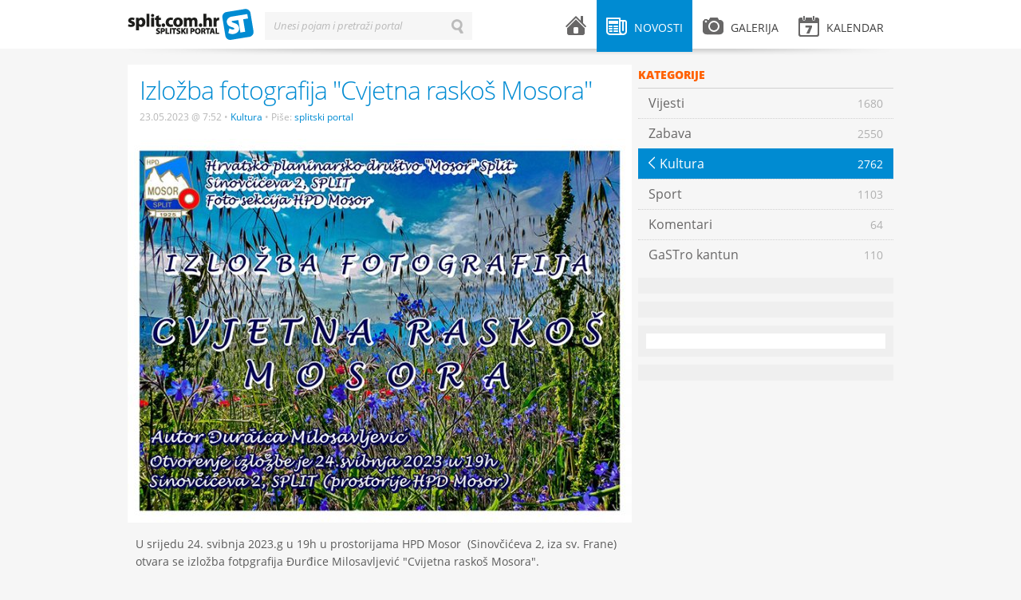

--- FILE ---
content_type: text/html; charset=UTF-8
request_url: https://www.split.com.hr/novosti/kultura/izlozba-fotografija-cvjetna-raskos-mosora
body_size: 4403
content:
<!DOCTYPE html>
<!--[if lt IE 7]>      <html class="no-js lt-ie9 lt-ie8 lt-ie7"> <![endif]-->
<!--[if IE 7]>         <html class="no-js lt-ie9 lt-ie8"> <![endif]-->
<!--[if IE 8]>         <html class="no-js lt-ie9"> <![endif]-->
<!--[if gt IE 8]><!--> <html class="no-js"> <!--<![endif]-->
<head>
    <meta charset="utf-8">
    <script type="text/javascript">
        (function() {
            var config = {
                kitId: 'uxs8xxx',
                scriptTimeout: 3000
            };
            var h=document.getElementsByTagName("html")[0];h.className+=" wf-loading";var t=setTimeout(function(){h.className=h.className.replace(/(\s|^)wf-loading(\s|$)/g," ");h.className+=" wf-inactive"},config.scriptTimeout);var tk=document.createElement("script"),d=false;tk.src='//use.typekit.net/'+config.kitId+'.js';tk.type="text/javascript";tk.async="true";tk.onload=tk.onreadystatechange=function(){var a=this.readyState;if(d||a&&a!="complete"&&a!="loaded")return;d=true;clearTimeout(t);try{Typekit.load(config)}catch(b){}};var s=document.getElementsByTagName("script")[0];s.parentNode.insertBefore(tk,s)
        })();
    </script>
    <script src="/js/vendor/modernizr-2.6.1.min.js"></script>
    <title>Izložba fotografija &quot;Cvjetna raskoš Mosora&quot; | splitski.portal</title>
    <link rel="stylesheet" href="/theme/splitskiportal/design/style.css" type="text/css" media="all">
    <link rel="stylesheet" href="/theme/splitskiportal/design/mobile.css" type="text/css" media="all">
    <meta name="description" content="Đurđica Milosavljević nas već...">
    <meta name="keywords" content="splitski, portal, grad, split">
    <meta name="title" content="Izložba fotografija &quot;Cvjetna raskoš Mosora&quot; - splitski.portal">
    <meta property="og:title" content="Izložba fotografija &quot;Cvjetna raskoš Mosora&quot; - splitski.portal">
    <meta property="og:type" content="article">
    <meta property="og:description" content="Đurđica Milosavljević nas već...">
    <meta property="og:url" content="http://split.com.hr/novosti/kultura/izlozba-fotografija-cvjetna-raskos-mosora">
    <meta property="og:site_name" content="splitski.portal">
    <meta property="og:image" content="https://www.split.com.hr/images/upload/78/cvramo23523.jpeg"/>
    <meta name="robots" content="index, follow" >
    <meta name="apple-mobile-web-app-capable" content="yes" />
    <meta name="apple-mobile-web-app-status-bar-style" content="black" />
    <link rel="apple-touch-icon" href="/apple-touch-icon.png"/>
    <link rel="shortcut icon" href="/favicon.ico" />
    <meta http-equiv="X-UA-Compatible" content="IE=edge,chrome=1">
    <meta name="viewport" content="width=device-width, initial-scale=1.0">
    <meta property="og:description" content="Đurđica Milosavljević nas već...">
    
<script type="text/javascript">

  var _gaq = _gaq || [];
  _gaq.push(['_setAccount', 'UA-604488-1']);
  _gaq.push(['_setDomainName', 'split.com.hr']);
  _gaq.push(['_trackPageview']);

  (function() {
    var ga = document.createElement('script'); ga.type = 'text/javascript'; ga.async = true;
    ga.src = ('https:' == document.location.protocol ? 'https://ssl' : 'http://www') + '.google-analytics.com/ga.js';
    var s = document.getElementsByTagName('script')[0]; s.parentNode.insertBefore(ga, s);
  })();

</script>

    <!-- Generated by Revive Adserver v3.2.1 -->
    <script type='text/javascript' src='https://ads.split.com.hr/www/delivery/spcjs.php?id=1'></script>
    
</head>
<body>
        <div id="fb-root"></div>
    <script>
        (function(d, s, id) {
            var js, fjs = d.getElementsByTagName(s)[0];
            if (d.getElementById(id)) return;
            js = d.createElement(s); js.id = id;
            js.src = "//connect.facebook.net/en_US/all.js#xfbml=1&appId=240838539389985";
            fjs.parentNode.insertBefore(js, fjs);
        }(document, 'script', 'facebook-jssdk'));</script>
        <div id="header">
    <div class="wrapper clearfix">
        <div id="logo">
    <a href="/">splitski.portal</a>
</div>        <div id="main-menu">
    <ul class="clearfix">
        <li class="menu-home ">
            <a href="/">
                <i class="icon icon-home"></i> <span class="menu-title">Naslovnica</span>
            </a>
        </li>
        <li class="menu-news submenu active">
            <a href="/novosti" class="parent-link"><i class="icon icon-news"></i> <span class="menu-title">Novosti</span></a>
            <div class="sub">
                                    <ul>
                                    <li>
                <a href="/novosti/vijesti">
                    <span class="menu-title">Vijesti</span>
                    <span class="arrow">&larr;</span>
                    <span class="item-number">1680</span>
                </a>
            </li>
                                <li>
                <a href="/novosti/zabava">
                    <span class="menu-title">Zabava</span>
                    <span class="arrow">&larr;</span>
                    <span class="item-number">2550</span>
                </a>
            </li>
                                <li class="active">
                <a href="/novosti/kultura">
                    <span class="menu-title">Kultura</span>
                    <span class="arrow">&larr;</span>
                    <span class="item-number">2762</span>
                </a>
            </li>
                                <li>
                <a href="/novosti/sport">
                    <span class="menu-title">Sport</span>
                    <span class="arrow">&larr;</span>
                    <span class="item-number">1103</span>
                </a>
            </li>
                                <li>
                <a href="/novosti/komentari">
                    <span class="menu-title">Komentari</span>
                    <span class="arrow">&larr;</span>
                    <span class="item-number">64</span>
                </a>
            </li>
                                <li>
                <a href="/novosti/gastro-kantun">
                    <span class="menu-title">GaSTro kantun</span>
                    <span class="arrow">&larr;</span>
                    <span class="item-number">110</span>
                </a>
            </li>
            </ul>                                <span class="arrow-top">&raquo;</span>
            </div>
        </li>
        <li class="menu-gallery submenu ">
            <a href="/galerija" class="parent-link"><i class="icon icon-gallery"></i> <span class="menu-title">Galerija</span></a>
            <div class="sub">
                                    <ul>
                                <li >
                <a href="/galerija/zabava">
                    <span class="menu-title">Zabava</span> 
                    <span class="arrow">&larr;</span> 
                    <span class="item-number">123</span>
                </a>
        </li>
                            <li >
                <a href="/galerija/sport">
                    <span class="menu-title">Sport</span> 
                    <span class="arrow">&larr;</span> 
                    <span class="item-number">151</span>
                </a>
        </li>
                            <li >
                <a href="/galerija/split">
                    <span class="menu-title">Split</span> 
                    <span class="arrow">&larr;</span> 
                    <span class="item-number">51</span>
                </a>
        </li>
                            <li >
                <a href="/galerija/novosti">
                    <span class="menu-title">Novosti</span> 
                    <span class="arrow">&larr;</span> 
                    <span class="item-number">76</span>
                </a>
        </li>
                            <li >
                <a href="/galerija/kultura">
                    <span class="menu-title">Kultura</span> 
                    <span class="arrow">&larr;</span> 
                    <span class="item-number">39</span>
                </a>
        </li>
            </ul>                                <span class="arrow-top">&raquo;</span>
            </div>
        </li>
        <li class="menu-events submenu mobile-hide ">
            <a href="/kalendar" class="parent-link"><i class="icon icon-events"></i> <span class="menu-title">Kalendar</span> </a>
                    </li>
        <li class="menu-events desktop-hide"><a href="/kalendar"><i class="icon icon-events"></i> <span class="menu-title">Kalendar</span> </a></li>
        <li class="menu-search desktop-hide"><a href="#"><i class="icon icon-search"></i> <span class="menu-title">Pretraži splitski portal</span></a></li>
    </ul>
</div>        <div id="search-form" class="inline-label">
    <form action="/pretrazi" method="get">
        <label for="search-input">Unesi pojam i pretraži portal</label>
        <input type="text" id="search-input" name="term" value="" class="input inactive">
        <input type="submit" id="search-button" id="search-button" name="search-button" value="Traži" class="search-button">
        <input type="button" id="erase-button" name="erase-button" value="Briši" class="erase-button">
    </form>
</div>        <div class="shadow"></div>
    </div>
</div>

<div id="banner-top">
    <div class="wrapper">
<!-- Revive Adserver Asynchronous JS Tag - Generated with Revive Adserver v5.3.1 -->
<ins data-revive-zoneid="2" data-revive-target="_blank" data-revive-id="abd5901ad371d3a87483e565c14e73d1"></ins>
<script async src="//ads.split.com.hr/www/delivery/asyncjs.php"></script>



    </div>
</div>    <div id="container">
        <div class="wrapper clearfix">
                <div class="content clearfix">
        <div class="widget category-menu clearfix desktop-hide">
                        <ul><li class="back-buttonz"><a href="category.html">Povratak <span class="arrow">&larr;</span></a></li></ul>            </div>
        <div class="post details clearfix">
            <div class="post-header">
                <div class="post-title">
                    <h1>Izložba fotografija &quot;Cvjetna raskoš Mosora&quot;</h1>
                    <div class="post-meta">
                        <span class="date">23.05.2023 @ 7:52</span>
                        <span class="bullet">•</span>
                        <a href="/novosti/kultura" class="category">Kultura</a>
                        <span class="bullet">•</span>
                        Piše:                                      <a class="category" href="/autor/splitski-portal">splitski portal</a>
                                                                                                                </div>
                </div>
                                <div class="post-image">
                    <img src="/media/cache/632x/images/upload/78/cvramo23523.jpeg" alt="" title="" >
                </div>
                                <div class="addthis_toolbox addthis_default_style">
                    <a class="addthis_button_facebook_like" fb:like:layout="button_count"></a>
                    <a class="addthis_button_tweet"></a>
                    <a class="addthis_button_linkedin_counter"></a>
                    <a class="addthis_button_google_plusone" g:plusone:size="medium"></a>
                    <a class="addthis_counter addthis_pill_style"></a>
                    </div>
                <script type="text/javascript" src="//s7.addthis.com/js/300/addthis_widget.js#pubid=locastic"></script>
            </div>
            <div class="post-entry">
                <p>U srijedu 24. svibnja 2023.g u 19h u prostorijama HPD Mosor &nbsp;(Sinovčićeva 2, iza sv. Frane) otvara se izložba fotpgrafija Đurđice Milosavljević &quot;Cvijetna rasko&scaron; Mosora&quot;.</p>

<p>CVJETNA RASKO&Scaron; MOSORA<br />
Đurđica Milosavljević nas već godinama očarava svojim fotografijama - pejzažima, cvijećem, bubicama, leptirima, pticama&hellip;<br />
Ovog puta izložba je i tematski zanimljiva jer je o flori na&scaron;eg Mosora, gdje je za nas detektirala<br />
autohtone vrste cvijeća. Neke znamo, a neke nikad nismo vidjeli i u tome je trostruko bogatstvo njezinih fotografija: kao arhiva, informacija, umjetnost. Koliko puta smo zastali pred cvjetnim tepisima plavim, ljubičastim, bijelim i pitali se: koje je ovo cviće? kako je predivno!<br />
Nedovoljno motivirani da tražimo podatke u literaturi, da usporimo korak I malo stanemo, da se sagnemo I čekamo leptira ili pticu.<br />
Đurđica sve to radi strpljiva i fokusirana, čeka, oslu&scaron;kuje &ndash; di&scaron;e s planinom - otvaraju joj se cvjetne glavice, dolaze joj gu&scaron;terice i ptice, pred njom prskaju boje: visibabe ple&scaron;u u svojim haljinicama, ciklame svojim velovima, kantarion se opijen suncem žuti, more se nji&scaron;e ljubičasto, makovi plamenom gore&hellip; trava se nji&scaron;e na zelenim jastucima. Sokol leti u nježno plavoj ti&scaron;ini.<br />
Moćni Mosor se ponosi svojim proljećem, di&scaron;e s cvijećem, mirisima zemlje i toplinom sunca - život vrije u čudu stvaranja!<br />
Autorica nam je pokazala &scaron;to možemo doživjeti hodajući planinom samozatajnim koracima ljubavi.<br />
Maja Prizmić</p>
            </div>
                <div class="post-tags clearfix">
        <div class="tags">
            <span class="h3">Tagovi:</span>
                        <a href="/tag/hpd-mosor" class="tag">HPD Mosor</a>
            <span class="divider">•</span>                        <a href="/tag/durdica-milosavljevic" class="tag">Đurđica Milosavljević</a>
                                </div>
    </div>
                
            <div class="widget banner clearfix">
                    <ul>
                <script type='text/javascript'><!--// <![CDATA[
                    OA_show(16);
                // ]]> --></script><noscript><a target='_blank' href='http://slicestic.com/ads/www/delivery/ck.php?n=86d23fd'><img border='0' alt='' src='http://slicestic.com/ads/www/delivery/avw.php?zoneid=16&amp;n=86d23fd' /></a></noscript>
                   </ul>
            </div>
            
            
<div class="post-author clearfix">
        <div class="profile-image">
                            <img src="/media/cache/98x98/images/upload/7e/406161_454825691232062_395507594_n.png" alt="" title="">
                    </div>
        <div class="profile-info">
        <h1><a href="/autor/splitski-portal">splitski portal</a></h1>
        <p class="profile-position">
                                                            Novinar
                                                    i 
                                                                administrator
                                                    </p>
                <p class="profile-description">“Split.com.hr – splitski.portal” internetom se kotrlja još od 2004. godine. Imaš priču, fotografiju, ideju? Javi nam na portal@split.com.hr...</p>
        <p class="profile-stats">
            <a href="/autor/splitski-portal/post">
                <strong>7589</strong> napisanih tekstova
            </a>
            <span class="divider">•</span>
            <a href="/autor/splitski-portal/gallery">
                <strong>36</strong> slikanih fotografija
            </a>
        </p>
    </div>
</div>

            <div class="post-social">
                <div class="addthis_toolbox addthis_default_style">
                <a class="addthis_button_facebook_like" fb:like:layout="button_count"></a>
                <a class="addthis_button_tweet"></a>
                <a class="addthis_button_linkedin_counter"></a>
                <a class="addthis_button_google_plusone" g:plusone:size="medium"></a>
                <a class="addthis_counter addthis_pill_style"></a>
                </div>
                <script type="text/javascript" src="//s7.addthis.com/js/300/addthis_widget.js#pubid=locastic"></script>
            </div>
            <div class="facebook-comments mobile-hide">
    <div class="fb-comments" data-href="https://www.split.com.hr/novosti/kultura/izlozba-fotografija-cvjetna-raskos-mosora" data-num-posts="10"></div>
</div>        </div>
    </div>
     <div class="sidebar clearfix">
            <div class="widget category-menu clearfix mobile-hide">
            <div class="widget-title">Kategorije</div>
                    <ul>
                                    <li>
                <a href="/novosti/vijesti">
                    <span class="menu-title">Vijesti</span>
                    <span class="arrow">&larr;</span>
                    <span class="item-number">1680</span>
                </a>
            </li>
                                <li>
                <a href="/novosti/zabava">
                    <span class="menu-title">Zabava</span>
                    <span class="arrow">&larr;</span>
                    <span class="item-number">2550</span>
                </a>
            </li>
                                <li class="active">
                <a href="/novosti/kultura">
                    <span class="menu-title">Kultura</span>
                    <span class="arrow">&larr;</span>
                    <span class="item-number">2762</span>
                </a>
            </li>
                                <li>
                <a href="/novosti/sport">
                    <span class="menu-title">Sport</span>
                    <span class="arrow">&larr;</span>
                    <span class="item-number">1103</span>
                </a>
            </li>
                                <li>
                <a href="/novosti/komentari">
                    <span class="menu-title">Komentari</span>
                    <span class="arrow">&larr;</span>
                    <span class="item-number">64</span>
                </a>
            </li>
                                <li>
                <a href="/novosti/gastro-kantun">
                    <span class="menu-title">GaSTro kantun</span>
                    <span class="arrow">&larr;</span>
                    <span class="item-number">110</span>
                </a>
            </li>
            </ul>            </div>
            
<div class="widget banner clearfix">
    <ul>
        <script type='text/javascript'><!--// <![CDATA[
            /* [id5] 300x600_sidebar */
            OA_show(5);
            // ]]> --></script><noscript><a target='_blank' href='http://slicestic.com/ad/www/delivery/ck.php?n=e2b64c2'><img border='0' alt='' src='http://slicestic.com/ad/www/delivery/avw.php?zoneid=5&amp;n=e2b64c2' /></a></noscript>
    </ul>
</div>
<div class="widget banner clearfix">
    <ul>
        <script type='text/javascript'><!--// <![CDATA[
            /* [id3] 300x250_sidebar */
            OA_show(3);
            // ]]> --></script><noscript><a target='_blank' href='http://slicestic.com/ad/www/delivery/ck.php?n=6c254cb'><img border='0' alt='' src='http://slicestic.com/ad/www/delivery/avw.php?zoneid=3&amp;n=6c254cb' /></a></noscript>
    </ul>
</div>


    <div class="widget facebook clearfix mobile-hide">
    <div class="fb-code">
        <div class="fb-like-box" data-href="https://www.facebook.com/pages/splitskiportal/369810736400225" data-width="300" data-height="410" data-show-faces="true" data-stream="false" data-show-border="false" data-header="false">	</div>
    </div>
</div>            <div class="widget banner clearfix">
    <ul>
<!-- Revive Adserver Asynchronous JS Tag - Generated with Revive Adserver v5.3.1 -->
<ins data-revive-zoneid="1" data-revive-target="_blank" data-revive-id="abd5901ad371d3a87483e565c14e73d1"></ins>
<script async src="//ads.split.com.hr/www/delivery/asyncjs.php"></script>
    </ul>
</div></div>        </div>
    </div>
    <div id="footer">
    <div class="wrapper clearfix">
        <div class="copyright">
    Sva prava pridržana &copy; 2003-2013 - <a href="http://split.com.hr">Udruga za promociju kulture mladih "splitski.portal"</a> - <a href="http://split.com.hr/p/o-portalu">O portalu</a> - <a href="http://split.com.hr/p/impressum">Impressum</a> - <a href="http://split.com.hr/p/uvjeti-koristenja">Uvjeti korištenja</a> - <a href="http://split.com.hr/p/marketing">Marketing</a><br>
</div>        <div class="design-by">
    <a href="http://locastic.com" title="Za dizajn i izradu zaslužan lokastični studio">100% Locastic</a>
</div>    </div>
</div>

        <script type="text/javascript" src="/theme/splitskiportal/js/jquery-1.7.2.min.js"></script>
    <script type="text/javascript" src="/theme/splitskiportal/js/jquery-ui-1.8.21.custom.min.js"></script>
    <script type="text/javascript" src="/theme/splitskiportal/js/jquery.fancybox.pack.js"></script>
    <script type="text/javascript" src="/theme/splitskiportal/js/jquery.qtip.min.js"></script>
    <script type="text/javascript" src="/theme/splitskiportal/js/fotorama.js"></script>
    <script type="text/javascript" src="/theme/splitskiportal/js/jquery.infieldlabel.min.js"></script>
    <script type="text/javascript" src="http://platform.twitter.com/widgets.js"></script>
    <script type="text/javascript" src="/theme/splitskiportal/js/onload.js"></script>
    <script type="text/javascript" src="//use.typekit.net/uxs8xxx.js"></script>
    <script type="text/javascript">try{Typekit.load();}catch(e){}</script>
</body>
</html>